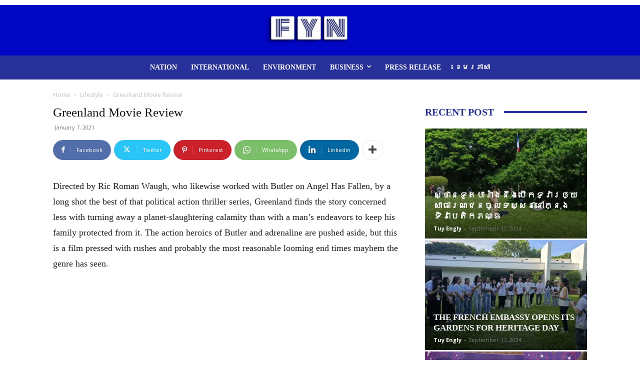

--- FILE ---
content_type: text/html; charset=utf-8
request_url: https://www.google.com/recaptcha/api2/aframe
body_size: 266
content:
<!DOCTYPE HTML><html><head><meta http-equiv="content-type" content="text/html; charset=UTF-8"></head><body><script nonce="aqYviiTOrT9mQ9EWpEJiJg">/** Anti-fraud and anti-abuse applications only. See google.com/recaptcha */ try{var clients={'sodar':'https://pagead2.googlesyndication.com/pagead/sodar?'};window.addEventListener("message",function(a){try{if(a.source===window.parent){var b=JSON.parse(a.data);var c=clients[b['id']];if(c){var d=document.createElement('img');d.src=c+b['params']+'&rc='+(localStorage.getItem("rc::a")?sessionStorage.getItem("rc::b"):"");window.document.body.appendChild(d);sessionStorage.setItem("rc::e",parseInt(sessionStorage.getItem("rc::e")||0)+1);localStorage.setItem("rc::h",'1768959807184');}}}catch(b){}});window.parent.postMessage("_grecaptcha_ready", "*");}catch(b){}</script></body></html>